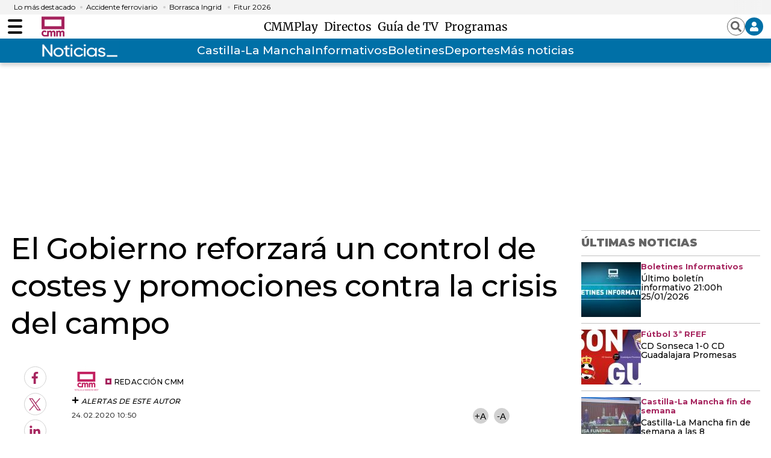

--- FILE ---
content_type: text/html; charset=UTF-8
request_url: https://www.cmmedia.es/recursos/todo/api/v1.0/previsiones-minimodulo
body_size: 181
content:
{
  "previsiones": {
    "Albacete": [
      {
        "dia": "Sunday", 
        "simbolo": "M-", 
        "tmax": 9, 
        "tmin": 4
      }
    ], 
    "Alc\u00e1zar de San Juan": [
      {
        "dia": "Sunday", 
        "simbolo": "O", 
        "tmax": 11, 
        "tmin": 3
      }
    ], 
    "Ciudad Real": [
      {
        "dia": "Sunday", 
        "simbolo": "S-", 
        "tmax": 13, 
        "tmin": 3
      }
    ], 
    "Cuenca": [
      {
        "dia": "Sunday", 
        "simbolo": "S", 
        "tmax": 9, 
        "tmin": 2
      }
    ], 
    "Guadalajara": [
      {
        "dia": "Sunday", 
        "simbolo": "S-", 
        "tmax": 11, 
        "tmin": 2
      }
    ], 
    "Hell\u00edn": [
      {
        "dia": "Sunday", 
        "simbolo": "D+", 
        "tmax": 13, 
        "tmin": 6
      }
    ], 
    "Molina de Arag\u00f3n": [
      {
        "dia": "Sunday", 
        "simbolo": "S-", 
        "tmax": 7, 
        "tmin": 0
      }
    ], 
    "Puertollano": [
      {
        "dia": "Sunday", 
        "simbolo": "S", 
        "tmax": 13, 
        "tmin": 4
      }
    ], 
    "Talavera de la Reina": [
      {
        "dia": "Sunday", 
        "simbolo": "I", 
        "tmax": 14, 
        "tmin": 4
      }
    ], 
    "Toledo": [
      {
        "dia": "Sunday", 
        "simbolo": "O", 
        "tmax": 13, 
        "tmin": 3
      }
    ], 
    "Valdepe\u00f1as": [
      {
        "dia": "Sunday", 
        "simbolo": "S", 
        "tmax": 12, 
        "tmin": 3
      }
    ], 
    "Villarrobledo": [
      {
        "dia": "Sunday", 
        "simbolo": "S-", 
        "tmax": 11, 
        "tmin": 3
      }
    ]
  }
}